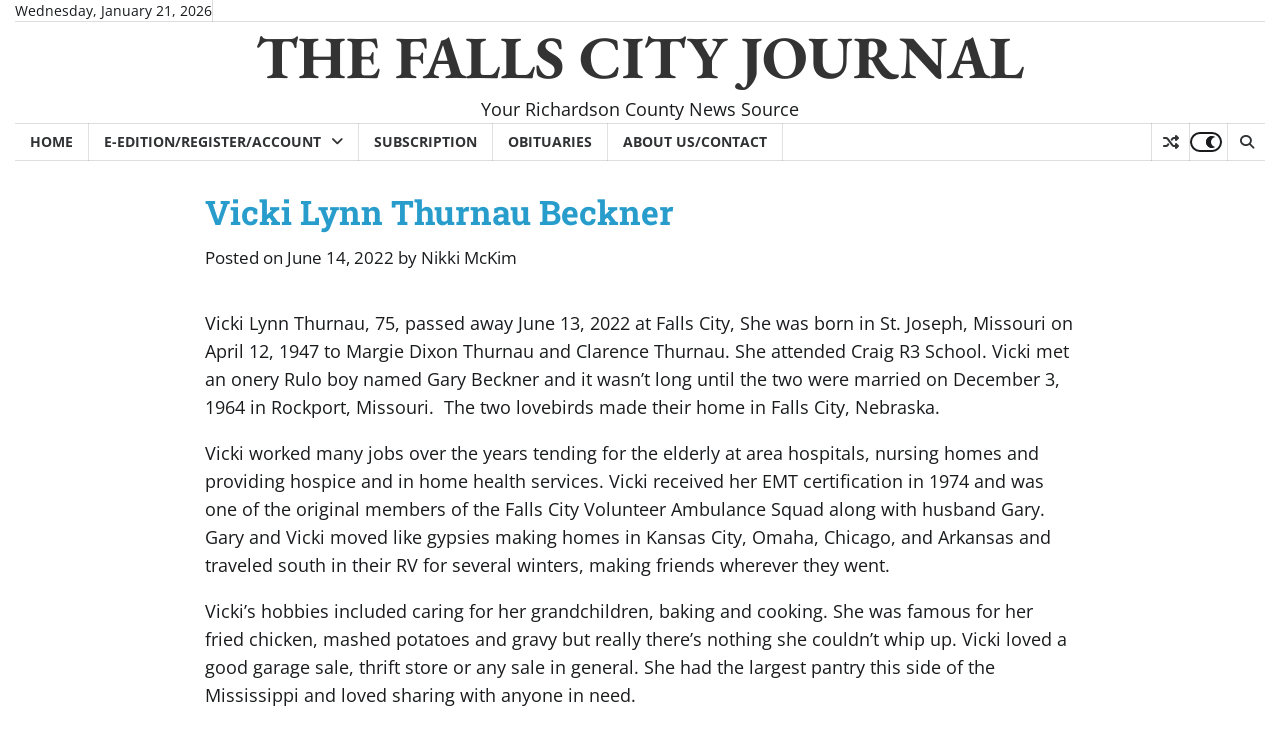

--- FILE ---
content_type: text/html; charset=utf-8
request_url: https://www.google.com/recaptcha/api2/aframe
body_size: -86
content:
<!DOCTYPE HTML><html><head><meta http-equiv="content-type" content="text/html; charset=UTF-8"></head><body><script nonce="UGRw2Dt-mc9FwlLI-ez8gA">/** Anti-fraud and anti-abuse applications only. See google.com/recaptcha */ try{var clients={'sodar':'https://pagead2.googlesyndication.com/pagead/sodar?'};window.addEventListener("message",function(a){try{if(a.source===window.parent){var b=JSON.parse(a.data);var c=clients[b['id']];if(c){var d=document.createElement('img');d.src=c+b['params']+'&rc='+(localStorage.getItem("rc::a")?sessionStorage.getItem("rc::b"):"");window.document.body.appendChild(d);sessionStorage.setItem("rc::e",parseInt(sessionStorage.getItem("rc::e")||0)+1);localStorage.setItem("rc::h",'1768988857696');}}}catch(b){}});window.parent.postMessage("_grecaptcha_ready", "*");}catch(b){}</script></body></html>

--- FILE ---
content_type: application/javascript
request_url: https://fcjournal.net/wp-content/cache/wpfc-minified/7jqd77gp/g0o8i.js
body_size: 217
content:
// source --> https://fcjournal.net/wp-content/uploads/hm_custom_css_js/custom.js?ver=1497299209 
jQuery(document).ready(function(){jQuery("#site-title").before("<img style='width:300px' src='/wp-content/uploads/2017/06/cropped-dropshadowedlogo.png' >")});